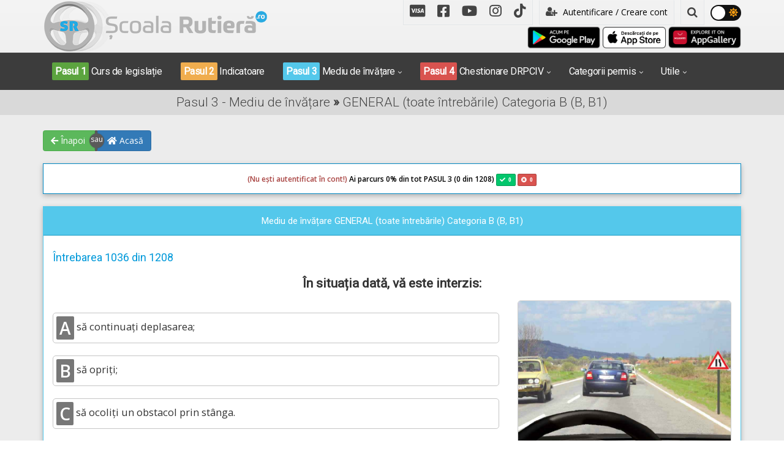

--- FILE ---
content_type: text/html; charset=UTF-8
request_url: https://www.scoalarutiera.ro/intrebari-posibile-drpciv-categoria-b/1602/in-situatia-data-va-este-interzis
body_size: 11904
content:
<!DOCTYPE html>
<html lang="ro">

<head>
  <meta charset="utf-8">
  <meta name="viewport" content="width=device-width, initial-scale=1">
  <title>Chestionare DRPCIV cat B: În situația dată, vă este interzis:</title>
  <meta name="description" content="Indicatorul din imagine face parte din categoria indicatoarelor de avertizare și se numește „Drum îngustat pe partea dreaptă”. Acest indicator vă avertizează că urmează un sector de drum îngustat pe partea dreaptă. Pe sectorul de drum...">
  <meta name="keywords" content="indicator drum îngustat pe partea dreaptă, comportament pe drumurile îngustate">
  <link rel="shortcut icon" href="https://www.scoalarutiera.ro/img/frontend/favicon.ico" />
    <meta property="og:title" content="Chestionare DRPCIV cat B: În situația dată, vă este interzis:" />
  <meta property="og:description" content="Indicatorul din imagine face parte din categoria indicatoarelor de avertizare și se numește „Drum îngustat pe partea dreaptă”. Acest indicator vă avertizează că urmează un sector de drum îngustat pe partea dreaptă. Pe sectorul de drum..." />
  <meta property="og:image" content="https://www.scoalarutiera.ro/upload/img/questions/img_fb/DRP902FB.jpg" />
  <meta property="og:site_name" content="Chestionare auto DRPCIV (DGPCI) 2026 explicate audio video" />
  <meta property="fb:app_id" content="204088419793515" />
  <meta property="og:type" content="article" />
  <meta property="og:locale" content="ro_RO" />
  <meta property="article:publisher" content="https://www.facebook.com/scoalarutiera.ro" />
  <meta property="fb:admins" content="100001932294836" />
      <link rel="canonical" href="https://www.scoalarutiera.ro/intrebari-posibile-drpciv-categoria-b/1602/in-situatia-data-va-este-interzis">
        <!-- CSS -->
  <link href="https://www.scoalarutiera.ro/css/frontend/fontawesome-5.15.4/css/all.css" rel="stylesheet">
  <link href="https://www.scoalarutiera.ro/css/frontend/vendors.css?v=1.4.6" rel="stylesheet">
  <link href="https://www.scoalarutiera.ro/css/frontend/style.css?v=1.4.6" rel="stylesheet" title="default">
  <link href="https://www.scoalarutiera.ro/css/frontend/custom.css?v=1.4.6" rel="stylesheet" title="default">
  <link href="https://www.scoalarutiera.ro/css/frontend/width-full.css?v=1.4.6" rel="stylesheet" title="default">
  <link rel="stylesheet" href="https://www.scoalarutiera.ro/css/frontend/jquery.fancybox.css?v=1.4.6" type="text/css" media="screen" />
  <link href="https://www.scoalarutiera.ro/css/frontend/jquery-ui.css?v=1.4.6" rel="stylesheet" title="default">

  <!-- HTML5 shim and Respond.js IE8 support of HTML5 elements and media queries -->
  <!--[if lt IE 9]>
        <script src="https://www.scoalarutiera.ro/js/frontend/html5shiv.min.js?v=1.4.6"></script>
        <script src="https://www.scoalarutiera.ro/js/frontend/respond.min.js?v=1.4.6"></script>
    <![endif]-->

  <link href="https://www.scoalarutiera.ro/js/frontend/videojs/skins/mockup/videojs.min.css?v=1.4.6" rel="stylesheet" type="text/css" />
  <link href="https://www.scoalarutiera.ro/js/frontend/videojs/skins/mockup/ima.min.css?v=1.4.6" rel="stylesheet" type="text/css" />
  <link href="https://www.scoalarutiera.ro/js/frontend/videojs/plugins/videojs.pip.css?v=1.4.6" rel="stylesheet" type="text/css" />
  <script src="//imasdk.googleapis.com/js/sdkloader/ima3.js"></script>


  <script src="https://www.scoalarutiera.ro/js/frontend/videojs/video.min.js?v=1.4.6"></script>


  <script type="text/javascript" src="https://www.scoalarutiera.ro/js/frontend/videojs/plugins/videojs.ima.min.js?v=1.4.6"></script>
  <script type="text/javascript" src="https://www.scoalarutiera.ro/js/frontend/videojs/plugins/videojs-contrib-ads.min.js?v=1.4.6"></script>
  <script type="text/javascript" src="https://www.scoalarutiera.ro/js/frontend/videojs/plugins/videojs.pip.js?v=1.4.6"></script>
  <script type="text/javascript" src="https://www.scoalarutiera.ro/js/frontend/videojs/nuevo.min.js?v=1.4.6"></script>
  <script type="text/javascript" src="https://www.scoalarutiera.ro/js/frontend/videojs/plugins/videojs.events.js?v=1.4.6"></script>

  <script src='https://www.google.com/recaptcha/api.js?hl=ro'></script>
    <script async src="//pagead2.googlesyndication.com/pagead/js/adsbygoogle.js"></script>
  <script data-ad-client="ca-pub-8395524717513351" async src="https://pagead2.googlesyndication.com/pagead/js/adsbygoogle.js"></script>
    <link rel="manifest" href="https://www.scoalarutiera.ro/manifest.json" />
  <script type="module">
    import 'https://cdn.jsdelivr.net/npm/@pwabuilder/pwaupdate';
    const el = document.createElement('pwa-update');
    document.body.appendChild(el);
  </script>


</head><body class="">

    <header id="header-full-top" class="hidden-xs header-full ">
        <div class="container">
            <div class="row">
                <div class="col-md-4">
                    <div class="header-full-title">
                        <a href="https://www.scoalarutiera.ro/" title="Scoalarutiera.ro"><img src="https://www.scoalarutiera.ro/img/frontend/logo-dark.png" alt="Scoalarutiera.ro"></a>
                    </div>
                </div>
                <div class="col-md-8">
                    <nav class="top-nav">
                        <ul class="top-nav-social hidden-sm">
                            <li><a href="https://www.scoalarutiera.ro/doneaza-pentru-scoala-rutiera.html" class="flickr"><i class="fab fa-cc-visa"></i></a></li>
                            <li><a href="https://www.facebook.com/www.scoalarutiera.ro" target="_blank" class="facebook"><i class="fab fa-facebook-square"></i></a></li>
                            <li><a href="https://www.youtube.com/c/ScoalarutieraRo-chestionare-auto-drpciv" target="_blank" class="youtube"><i class="fab fa-youtube"></i></a></li>
                            <li><a href="https://www.instagram.com/scoala_rutiera/" target="_blank" class="instagram"><i class="fab fa-instagram"></i></a></li>
                            <li><a href="https://www.tiktok.com/@scoalarutiera.ro" target="_blank" class="tiktok"><i class="fab fa-tiktok"></i></a></li>
                        </ul>

                        <div class="dropdown">
                                                            <a href="https://www.scoalarutiera.ro/customer/index" class="btn btn-ar btn-block" role="button"><i class="fa fa-user-plus"></i> Autentificare / Creare cont</a>
                                <!-- <a href="#" class="dropdown-toggle" data-toggle="dropdown"><i class="fa fa-user-plus"></i> Autentificare / Creare cont</a> -->
                                <div class="dropdown-menu dropdown-menu-right dropdown-login-box flipCenter">
                                    <form action="https://www.scoalarutiera.ro/customer/login" method="post">
                                        <h2 style="text-align:center"> Ai deja cont creat?</h2>
                                        <h3 style="text-align:center">Autentifică-te aici!</h3>

                                        <div class="form-group">
                                            <div class="input-group login-input">
                                                <span class="input-group-addon"><i class="fa fa-user"></i></span>
                                                <input type="text" value="" name="email" class="form-control" placeholder="Adresă de email">
                                            </div>
                                            <br>
                                            <div class="input-group login-input">
                                                <span class="input-group-addon"><i class="fa fa-lock"></i></span>
                                                <input type="password" name="password" value="" class="form-control" placeholder="Parolă">
                                            </div>
                                            <br>
                                            <button type="submit" class="btn btn-ar btn-info btn-block"><i class="fa fa-lock"></i> Autentifică-te în contul tău!</button>
                                            <br>
                                            <li class="divider"></li>
                                            <h4 style="text-align:center">Sau, crează un cont nou!</h4>
                                            <a href="https://www.scoalarutiera.ro/customer/register" class="btn btn-ar btn-success btn-block h-register" role="button"><i class="fa fa-user-plus"></i> Creează un cont nou. Click aici!</a>
                                            <a href="https://www.scoalarutiera.ro/customer/fblogin" class="btn btn-ar btn-primary btn-block h-register" role="button"><i class="fa fa-facebook"></i> Continuă cu Facebook!</a>
                                            <a href="https://www.scoalarutiera.ro/customer/googlelogin" class="btn btn-ar btn-danger btn-block h-register" role="button"><i class="fa fa-google"></i> Autentifică-te cu Google!</a>
                                        </div>
                                    </form>
                                </div>
                            
                            

                        </div> <!-- dropdown -->
                        
                        <div class="dropdown">
                            <a href="#" class="dropdown-toggle" data-toggle="dropdown"><i class="fa fa-search"></i></a>
                            <div class="dropdown-menu dropdown-menu-right dropdown-search-box fadeInUp">
                                <form action="https://www.scoalarutiera.ro/cautare" method="POST">
                                    <div class="input-group">
                                        <input type="text" class="form-control" name="q" placeholder="Scrie ce cauți...">
                                        <span class="input-group-btn">
                                            <button class="btn btn-ar btn-primary" type="submit">Caută!</button>
                                        </span>
                                    </div><!-- /input-group -->
                                </form>
                            </div>
                        </div> <!-- dropdown -->

                        <div class="theme-button">
                            <input type="checkbox" class="theme-checkbox" id="themeSwitcher" >
                            <label for="themeSwitcher" class="theme-checkbox-label">
                                <i class="fas fa-moon"></i>
                                <i class="fas fa-sun"></i>
                                <span class="ball"></span>
                            </label>
                        </div>


                    </nav>

                    <div class="text-right">
                        <a href='https://play.google.com/store/apps/details?id=com.app.scoalarutiera'><img height="40" alt='acum pe Google Play' src='/img/frontend/google-play-badge.png' /></a>
                        <a href='https://apps.apple.com/us/app/școala-rutieră-drpciv/id1609292018'><img height="35" alt='acum pe App Store' src='/img/frontend/Download_on_the_App_Store_Badge_RO_RGB_wht_100317.png' /></a>
                        <a href='https://appgallery.cloud.huawei.com/ag/n/app/C105509821'><img height="40" alt='acum pe HUAWEI AppGallery' src='/img/frontend/Badge-Black.huawei.png' /></a>
                    </div>
                </div>
            </div>

        </div> <!-- container -->
    </header> <!-- header-full -->
    <!-- <div style="background-color:#c30000; color:white; font-size:14px; text-align:center;padding:5px 5px; line-height:1.5;">În urma unor lucrări de implementare a unor noi funcționalități, parcursul înregistrat anterior de către utilizatori în mediul de învățare nu mai este disponibil, mediul de învățare a fost resetat la zero pentru toate conturile. Menționăm că rezultatele chestionarelor deja parcurse nu au fost afectate. Vă mulțumim pentru înțelegere!</div></div> -->
    <!-- <div style="background-color:#c30000; color:white; font-size:14px; text-align:center;padding:5px 5px; line-height:1.5;">În aproximativ 5 minute vom începe efectuarea unor LUCRĂRI DE UPGRADE. În intervalul orar 2:30 - 6:00 atât aplicația cât și website-ul Școala Rutieră NU vor funcționa. Vă mulțumim pentru înțelegere!</div> -->
    <nav class="navbar navbar-dark navbar-default navbar-header-full yamm navbar-static-top" id="header">
        <div class="container container-header">
            <!-- Brand and toggle get grouped for better mobile display -->
            <div class="navbar-header">
                <button type="button" class="navbar-toggle" data-toggle="collapse" data-target="#bs-example-navbar-collapse-1">
                    <span class="sr-only">Toggle navigation</span>
                    <i class="fa fa-bars"></i>
                </button>
                <a id="ar-brand" class="navbar-brand hidden-lg hidden-md hidden-sm" href="https://www.scoalarutiera.ro/" title="Scoalarutiera.ro"><img src="https://www.scoalarutiera.ro/img/frontend/logo.png" class="img-mobile" alt="Scoalarutiera.ro"></a>
                                    <a href="https://www.scoalarutiera.ro/customer/index" class="login-mobile hidden-lg hidden-md hidden-sm pull-right"><i class="fa fa-lg fa-user-plus" style="font-size:38px"></i></a>
                
                
                

            </div> <!-- navbar-header -->

            <!-- Collect the nav links, forms, and other content for toggling -->
            <div class="collapse navbar-collapse" id="bs-example-navbar-collapse-1">

                <div class="account-button-menu text-center hidden-md hidden-lg">
                                            <a style="color:#ffffff" href="/customer/index"><i class="fa fa-user-plus" style="font-size:25px"></i> Autentificare / Creare cont nou &raquo;</a>
                    
                                    </div>

                <ul class="nav navbar-nav">


                    <!-- <div class="col-md-12 text-center hidden-md hidden-lg mt10 mb20">
                <a href='https://play.google.com/store/apps/details?id=com.app.scoalarutiera'><img height ="40" alt='acum pe Google Play' src='/img/frontend/google-play-badge.png'/></a>
                <a href='https://apps.apple.com/us/app/școala-rutieră-drpciv/id1609292018'><img height ="35" alt='acum pe App Store' src='/img/frontend/Download_on_the_App_Store_Badge_RO_RGB_wht_100317.png'/></a>
                <a href='https://appgallery.cloud.huawei.com/ag/n/app/C105509821'><img height ="40" alt='acum pe HUAWEI AppGallery' src='/img/frontend/Badge-Black.huawei.png'/></a>
                </div> -->

                    <li class="dropdown-li">
                        <a href="https://www.scoalarutiera.ro/curs-legislatie"><span class="step-success">Pasul 1</span> Curs de legislație</a>
                    </li>
                    <li class="dropdown-li">
                        <a href="https://www.scoalarutiera.ro/indicatoare-si-marcaje"><span class="step-warning">Pasul 2</span> Indicatoare</a>
                    </li>
                    <li class="dropdown">
                        <a href="javascript:void(0);" class="dropdown-toggle" data-toggle="dropdown"><span class="step-info">Pasul 3</span> Mediu de învățare</a>
                        <ul class="dropdown-menu dropdown-menu-left animated-1x animated fadeIn">
                                                            <li class="info"><a href="https://www.scoalarutiera.ro/intrebari-posibile-drpciv-categoria-a">Categoria A (A, A1, A2, AM)</a></li>
                                                            <li class="info"><a href="https://www.scoalarutiera.ro/intrebari-posibile-drpciv-categoria-b">Categoria B (B, B1)</a></li>
                                                            <li class="info"><a href="https://www.scoalarutiera.ro/intrebari-posibile-drpciv-categoria-c">Categoria C (C, C1)</a></li>
                                                            <li class="info"><a href="https://www.scoalarutiera.ro/intrebari-posibile-drpciv-categoria-d">Categoria D (D, D1, Tb, Tv)</a></li>
                                                            <li class="info"><a href="https://www.scoalarutiera.ro/intrebari-posibile-drpciv-categoria-e">Categoria E (BE, CE, DE, C1E, D1E)</a></li>
                                                            <li class="info"><a href="https://www.scoalarutiera.ro/intrebari-posibile-drpciv-categoria-r">Categoria Redobândire</a></li>
                                                            <li class="info"><a href="https://www.scoalarutiera.ro/intrebari-posibile-drpciv-categoria-tr">Categoria Tr</a></li>
                                                    </ul>
                    </li>
                    <li class="dropdown">
                        <a href="javascript:void(0);" class="dropdown-toggle" data-toggle="dropdown"><span class="step-danger">Pasul 4</span> Chestionare DRPCIV</a>
                        <ul class="dropdown-menu dropdown-menu-left animated-1x animated fadeIn">
                                                            <li class="danger"><a href="https://www.scoalarutiera.ro/chestionare-drpciv-categoria-a">Categoria A (A, A1, A2, AM)</a></li>
                                                            <li class="danger"><a href="https://www.scoalarutiera.ro/chestionare-drpciv-categoria-b">Categoria B (B, B1)</a></li>
                                                            <li class="danger"><a href="https://www.scoalarutiera.ro/chestionare-drpciv-categoria-c">Categoria C (C, C1)</a></li>
                                                            <li class="danger"><a href="https://www.scoalarutiera.ro/chestionare-drpciv-categoria-d">Categoria D (D, D1, Tb, Tv)</a></li>
                                                            <li class="danger"><a href="https://www.scoalarutiera.ro/chestionare-drpciv-categoria-e">Categoria E (BE, CE, DE, C1E, D1E)</a></li>
                                                            <li class="danger"><a href="https://www.scoalarutiera.ro/chestionare-drpciv-categoria-r">Categoria Redobândire</a></li>
                                                            <li class="danger"><a href="https://www.scoalarutiera.ro/chestionare-drpciv-categoria-tr">Categoria Tr</a></li>
                                                    </ul>
                    </li>
                    <li class="dropdown">
                        <a href="javascript:void(0);" class="dropdown-toggle" data-toggle="dropdown">Categorii permis</a>
                        <ul class="dropdown-menu dropdown-menu-left animated-1x animated fadeIn">
                                                            <li><a href="https://www.scoalarutiera.ro/chestionare-auto-a">Categoria A (A, A1, A2, AM)</a></li>
                                                            <li><a href="https://www.scoalarutiera.ro/chestionare-auto-b">Categoria B (B, B1)</a></li>
                                                            <li><a href="https://www.scoalarutiera.ro/chestionare-auto-c">Categoria C (C, C1)</a></li>
                                                            <li><a href="https://www.scoalarutiera.ro/chestionare-auto-d">Categoria D (D, D1, Tb, Tv)</a></li>
                                                            <li><a href="https://www.scoalarutiera.ro/chestionare-auto-e">Categoria E (BE, CE, DE, C1E, D1E)</a></li>
                                                            <li><a href="https://www.scoalarutiera.ro/chestionare-auto-r">Categoria Redobândire</a></li>
                                                            <li><a href="https://www.scoalarutiera.ro/chestionare-auto-tr">Categoria Tr</a></li>
                                                        <li class="divider"></li>
                            <li><a href="https://www.arr-atestate.ro" target="_blank">Chestionare atestate ARR</a></li>
                        </ul>
                    </li>
                    <li class="dropdown">
                        <a href="javascript:void(0);" class="dropdown-toggle" data-toggle="dropdown">Utile</a>
                        <ul class="dropdown-menu dropdown-menu-right animated-1x animated fadeIn">
                            <li><a href="https://www.scoalarutiera.ro/pregatire-pentru-traseu-categoria-a">Pregătire pt. traseu Cat. A (A,A1,A2,AM)</a></li>
                            <li><a href="https://www.scoalarutiera.ro/pregatire-pentru-traseu-categoria-b">Pregătire pt. traseu Cat. B (B, B1</a></li>
                            <li><a href="https://www.scoalarutiera.ro/pregatire-pentru-traseu-categoria-c">Pregătire pt. traseu Cat. C (C, C1)</a></li>
                            <li><a href="https://www.scoalarutiera.ro/pregatire-pentru-traseu-categoria-d">Pregătire pt. traseu Cat. D (D,D1,Tb,Tv)</a></li>
                            <li class="divider"></li>
                            <li><a href="https://www.scoalarutiera.ro/informatii-utile.html">Informații utile</a></li>
                            <li><a href="https://www.scoalarutiera.ro/blog">Blog</a></li>
                            <li><a href="https://www.scoalarutiera.ro/contact.html">Contact</a></li>
                        </ul>
                    </li>
                </ul>
                <div class="mobile-social">
                    <ul class="top-nav-social hidden-md hidden-lg">
                        <li><a href="https://www.scoalarutiera.ro/doneaza-pentru-scoala-rutiera.html" class="flickr"><i class="fab fa-cc-visa"></i></a></li>
                        <li><a href="https://www.facebook.com/www.scoalarutiera.ro" target="_blank" class="facebook"><i class="fab fa-facebook-square"></i></a></li>
                        <li><a href="https://www.youtube.com/c/ScoalarutieraRo-chestionare-auto-drpciv" target="_blank" class="youtube"><i class="fab fa-youtube"></i></a></li>
                        <li><a href="https://www.instagram.com/scoala_rutiera/" target="_blank" class="instagram"><i class="fab fa-instagram"></i></a></li>
                        <li><a href="https://www.tiktok.com/@scoalarutiera.ro" target="_blank" class="tiktok"><i class="fab fa-tiktok"></i></a></li>
                    </ul>
                </div>

                <div class="account-button-menu text-center hidden-md hidden-lg">
                    <form action="https://www.scoalarutiera.ro/cautare" method="POST">
                        <div class="input-group">
                            <input type="text" class="form-control" name="q" placeholder="Scrie ce cauți...">
                            <span class="input-group-btn">
                                <button class="btn btn-ar btn-primary" type="submit">Caută!</button>
                            </span>
                        </div><!-- /input-group -->
                    </form>
                </div>


            </div><!-- navbar-collapse -->
        </div><!-- container -->
    </nav>

    <div class="sb-site-container">
        <div class="boxed">
<header class="main-header">
    <div class="container text-center">
        <h1 class="page-title">Pasul 3 - Mediu de învățare  <strong>»</strong> GENERAL (toate întrebările) Categoria B (B, B1)</h1>
    </div>
</header>

<div class="container mtm25 mb10 mbm5-xs" id="nav-buttons">
    <div class="ui-group-buttons text-left mt20">
        <a href="https://www.scoalarutiera.ro/intrebari-posibile-drpciv-categoria-b" class="btn btn-success" role="button"><i class="fas fa-arrow-left"></i> Înapoi</a>
        <div class="or"></div>
        <a href="https://www.scoalarutiera.ro/" class="btn btn-primary" role="button"><i class="fas fa-home"></i> Acasă</a>
    </div>
</div>


<div class="container container-for-xs">

    
        <div class="progress progress-striped progress-lg bg-white h50">
            <div class="progress-bar progress-bar-primary lh50 progress-bar-category" role="progressbar" aria-valuenow="0" aria-valuemin="0" aria-valuemax="100" style="width: 0%"><span class="progress-text"><label class="progress-text-category-top"><label class="text-danger"> (Nu ești autentificat în cont!) </label> Ai parcurs 0</label>% din tot PASUL 3 (0 din 1208) <div class="label label-success"><i class="fas fa-check">&ensp;<label class="progress-question-correct">0</label></i></div>
                    <div class="label label-danger"><i class="fas fa-times-circle">&ensp;<label class="progress-question-wrong">0</label></i></div>
                </span>
            </div>
            <div class="progress-bar progress-bar-danger lh50 progress-bar-category" role="progressbar" aria-valuenow="0" aria-valuemin="0" aria-valuemax="100" style="width: 0%">
            </div>
        </div>
    

    <div class="panel panel-info">
        <div class="panel-heading">
            <div class="row">
                <div class="col-md-12 text-center">Mediu de învățare GENERAL (toate întrebările) Categoria B (B, B1)</div>
            </div>
        </div>

        <div class="panel-body">
            
            <h5>Întrebarea 1036 din 1208</h5>

            <div class="mtb20tc">
                <style type="text/css">
                                    .adslot_Scoala09-mediuinv-03-mobile-v2 { display:inline-block; width: 320px; height: 100px; }
                                    @media (max-width:728px) { .adslot_Scoala09-mediuinv-03-mobile-v2 { width: 100%; height: 280px; } }
                                    @media (min-width:768px) { .adslot_Scoala09-mediuinv-03-mobile-v2 { width: 100%; height: 130px; } }
                                    @media (min-width:992px) { .adslot_Scoala09-mediuinv-03-mobile-v2 { display: none; } }
                                    </style>
                                    <ins class="adsbygoogle adslot_Scoala09-mediuinv-03-mobile-v2"
                                       data-ad-client="ca-pub-8395524717513351"
                                       data-ad-slot="7606259179"></ins>
                                    <script async src="//pagead2.googlesyndication.com/pagead/js/adsbygoogle.js"></script>
                                    <script>(adsbygoogle = window.adsbygoogle || []).push({});
                                    </script>            </div>

            <h4 class="question-title">În situația dată, vă este interzis:</h4>

                            <div class="row">
                    <div class="col-md-4 col-md-push-8">
                        <a href="https://www.scoalarutiera.ro/upload/img/questions/img/Cat_B_poz_902.jpg" title="În situația dată, vă este interzis:" class="fancybox">
                            <img src="https://www.scoalarutiera.ro/upload/img/questions/img/Cat_B_poz_902.jpg" alt="În situația dată, vă este interzis:" class="img-responsive center-block border-img"></a>
                    </div>
                    <div class="col-md-8 col-md-pull-4">
                                        <div class="answers mt20">
                                                    <div id="prepend_4786"></div>
                            <div class="answer" data-id="4786" data-correct="0"><span class="badge badge-round">A</span> să continuați deplasarea;</div>
                                                    <div id="prepend_4787"></div>
                            <div class="answer" data-id="4787" data-correct="1"><span class="badge badge-round">B</span> să opriți;</div>
                                                    <div id="prepend_4788"></div>
                            <div class="answer" data-id="4788" data-correct="0"><span class="badge badge-round">C</span> să ocoliți un obstacol prin stânga.</div>
                                            </div>
                    <div id="msg"></div>
                                        </div>
                </div>
            
            <div class="mtb20tc hidden-xs hidden-sm">
                <style type="text/css">
                                    .adslot_Scoala07-mediuinv-01-v2 { display:inline-block; width: 320px; height: 100px; }
                                    @media (max-width:991px) { .adslot_Scoala07-mediuinv-01-v2 { display: none; } }
                                    @media (min-width:992px) { .adslot_Scoala07-mediuinv-01-v2 { width: 728px; height: 100px; } }
                                    @media (min-width:1200px) { .adslot_Scoala07-mediuinv-01-v2 { width: 970px; height: 100px; } }
                                    </style>
                                    <ins class="adsbygoogle adslot_Scoala07-mediuinv-01-v2"
                                       data-ad-client="ca-pub-8395524717513351"
                                       data-ad-slot="8268387233"></ins>
                                    <script async src="//pagead2.googlesyndication.com/pagead/js/adsbygoogle.js"></script>
                                    <script>(adsbygoogle = window.adsbygoogle || []).push({});
                                    </script>            </div>
        </div>

        <div class="panel-footer">
            <div id="msg_answer"></div>
            <div class="row">
                <div class="col-lg-3 col-md-3 col-sm-6 col-xs-12 mt10">
                    <input type="hidden" name="customer_id" id="customer_id" value="">
                    <input type="hidden" name="question_id" id="question_id" value="1602">
                    <input type="hidden" name="category_id" id="category_id" value="2">
                    <input type="hidden" name="has_correct_answer" id="has_correct_answer" value="1">
                    <input type="hidden" name="is_passed" id="is_passed" value="0">
                    <input type="hidden" name="is_answer" id="is_answer" value="0">
                    <img src="https://www.scoalarutiera.ro/img/frontend/wrong-32.png" alt="Wrong" class="wrong-img">
                    <button class="btn btn-success btn-lg btn-block sendanswer btn-send-answer-question" role="button"><i class="fa fa-check-square-o"></i>Trimite răspunsul</button>
                </div>
                <div class="col-lg-3 col-md-3 col-sm-6 col-xs-12 mt10">
                    <a href="#explication" class="btn btn-info btn-lg btn-block page-scroll" id="explication" role="button"><i class="fa fa-youtube-play"></i>Vezi explicația</a>
                </div>
                <div class="col-lg-3 col-md-3 col-sm-6 col-xs-12 mt10">

                                            <a href="https://www.scoalarutiera.ro/intrebari-posibile-drpciv-categoria-b/1560/daca-autovehiculul-pe-care-il-conduceti-ramane-imobilizat-pe-calea-ferata-aveti-urmatoarea-obligatie" class="btn btn-block btn-lg btn-primary next_url" role="button">Următoarea întrebare &raquo;</a>
                                    </div>
            </div>
            <a href="https://www.scoalarutiera.ro/doneaza-pentru-scoala-rutiera.html" class="btn btn-ar btn-lg btn-warning btn-block mt20" role="button"><i class="fa fa-usd"></i> Donează pentru Școala Rutieră! <i class="fa fa-usd"></i></a>
        </div>
    </div>

    <details>
        <summary>⚠️ <strong>ATENȚIE! PROTEJAREA DREPTURILOR DE AUTOR!</strong> Click pentru detalii! ⚠️</summary>
        <br>
        <p>Materialele disponibile pe Școala Rutieră (texte, imagini, animații 3D, videoclipuri, fișiere audio) sunt protejate de legislația privind drepturile de autor și sunt puse la dispoziția utilizatorilor pentru învățare și pregătire personală.</p>
        <p>Distribuirea acestora către alte persoane, pentru studiu, sau partajarea în scop educațional personal sunt permise. Totuși, utilizarea acestor materiale în alte scopuri, precum publicarea pe alte platforme, reproducerea totală sau parțială, modificarea în scopul pierderii urmei operei originale, utilizarea comercială și altele asemenea, fără acordul scris al autorilor, este interzisă și atrage răspundere legală.</p>
        <p>Pentru folosirea acestor materiale în alt scop decât cel educațional personal vă rugăm să ne contactați pentru obținerea permisiunii.
        <p>
        <p>În cazul constatării unei încălcări, ne rezervăm dreptul de a lua măsuri legale pentru protejarea proprietății intelectuale (acțiuni în instanță, cereri de despăgubire și/sau alte măsuri judiciare).</p>
    </details>
    <br>

    <section id="explication">

        
            <div class="video-left pull-left">
                                    <style type="text/css">
                                    .adslot_Scoala21-banner-video-desktop-v2 { display:inline-block; width: 120px; height: 240px; }
                                    @media (max-width:991px) { .adslot_Scoala21-banner-video-desktop-v2 { display: none; } }
                                    @media (min-width:992px) { .adslot_Scoala21-banner-video-desktop-v2 { width: 160px; height: 600px; } }
                                    @media (min-width:1200px) { .adslot_Scoala21-banner-video-desktop-v2 { width: 300px; height: 600px; } }
                                    </style>
                                    <ins class="adsbygoogle adslot_Scoala21-banner-video-desktop-v2"
                                       data-ad-client="ca-pub-8395524717513351"
                                       data-ad-slot="4253954752"></ins>
                                    <script async src="//pagead2.googlesyndication.com/pagead/js/adsbygoogle.js"></script>
                                    <script>(adsbygoogle = window.adsbygoogle || []).push({});
                                    </script>                            </div>

            <div class="video pull-right">
                <div class="panel panel-info">
                    <div class="panel-heading">
                        <h4 class="panel-title text-center">Explicație video (actualizată 2026)</h4>
                    </div>
                    <div class="panel-body p5">
                        <div class="row">
                            <div class="col-md-12">
                                <video id="video" class="video-js vjs-fluid" controls preload="auto" playsinline poster="https://www.scoalarutiera.ro/upload/img/questions/img_me/DRP_902_thmb.jpg">
                                    <source src="https://media.scoalarutiera.ro/videos//questions/DRP_902/DRP_902.m3u8" type="application/x-mpegURL">
                                </video>

                                <script>
                                    var player = videojs('video');
                                    player.nuevo({
                                        zoomMenu: false,
                                        shareMenu: false,
                                        endAction: 'share',
                                        title: 'DRP_902.mp4',
                                        video_id: '3_1602',
                                        resume: true,
                                        singlePlay: true
                                    });
                                    player.events({
                                        analytics: true
                                    });
                                    
                                    var contentPlayer = document.getElementById('video_html5_api');
                                    if ((navigator.userAgent.match(/iPad/i) ||
                                            navigator.userAgent.match(/Android/i)) &&
                                        contentPlayer.hasAttribute('controls')) {
                                        contentPlayer.removeAttribute('controls');
                                    }
                                    var startEvent = 'click';
                                    if (navigator.userAgent.match(/iPhone/i) ||
                                        navigator.userAgent.match(/iPad/i) ||
                                        navigator.userAgent.match(/Android/i)) {
                                        startEvent = 'touchend';
                                    }
                                    player.one(startEvent, function() {
                                        player.ima.initializeAdDisplayContainer();
                                    });

                                    player.pip({
                                        maxWidth: 640                                    });
                                </script>
                            </div>
                        </div>
                    </div>
                </div>
            </div>

            <div class="clearfix"></div>

        
        

        
        <div class="clearfix"></div>

                    <div class="panel panel-info">
                <div class="panel-heading">
                    <h4 class="panel-title text-center">Explicație (actualizată 2026) </h4>
                </div>
                <div class="panel-body">
                                            <div class="show-more show-more-gradient show-more-1">
                            <p>&Icirc;n această situație &icirc;nt&acirc;lniți indicatorul &ldquo;Drum &icirc;ngustat pe partea dreaptă&rdquo;, indicatorul vă avertizează că urmează un sector de drum &icirc;ngustat pe partea dreaptă. Pe sectorul de drum &icirc;ngustat manevrele de oprire, staționare, mers &icirc;napoi și &icirc;ntoarcere sunt interzise.</p>

<p>Prin urmare, &icirc;n situația dată, vă este interzis să opriți.</p>

<p><strong>Răspunsul corect este: B</strong></p>

<hr />
<h5><em><strong>Recomandări:</strong></em></h5>

<h6><span style="color:#DAA520"><em><strong>Explicația completă a indicatorului--&gt; <a href="/indicatoare-si-marcaje/indicatoare-de-avertizare/drum-ingustat-pe-partea-dreapta/16">Drum &icirc;ngustat pe partea dreaptă</a></strong></em></span></h6>

<h6><em><span style="color:#DAA520"><strong>Locurile &icirc;n care este interzisă manevra de oprire - Lecție Audio-Video --&gt; <a href="/curs-legislatie/codul-rutier/manevre-oprirea-si-stationarea">Codul Rutier - Oprirea, staționarea și parcarea</a></strong></span></em></h6>
                        </div>
                        <button class="show-more-button show-more-button-1 btn btn-primary btn-ar">Citeste mai mult</button>
                        <button class="show-less-button show-less-button-1 hide btn btn-info btn-ar">Restrange</button>
                                    </div>
            </div>

            <div class="mtb20tc">
                                                                </div>

            <div class="mtb20tc">
                            </div>

        
                    <div class="panel panel-info">
                <div class="panel-heading">
                    <h4 class="panel-title text-center">Articole de referință (legislație 2026)</h4>
                </div>
                <div class="panel-body">
                                            <div class="show-more show-more-gradient show-more-2">
                            <blockquote>
<h4><em><strong>Regulament** - Articolul 142</strong></em></h4>

<p><em>Se interzice oprirea voluntară a vehiculelor:<br />
[...]<br />
<strong>j)</strong>&nbsp;pe sectoarele de drum unde sunt instalate indicatoarele cu semnificaţiile &quot;Drum &icirc;ngustat&quot;, &quot;Prioritate pentru circulaţia din sens invers&quot; sau &quot;Prioritate faţă de circulaţia din sens invers&quot;;<br />
[...]</em></p>
</blockquote>

<hr />
<p><em><span style="color:#808080"><strong>** Regulament =&nbsp;</strong>REGULAMENT de aplicare a OUG 195/2002 <strong><u>actualizat</u>&nbsp;</strong>(Regulamentul codului rutier)</span></em></p>
                        </div>
                        <button class="show-more-button show-more-button-2 btn btn-primary btn-ar">Citeste mai mult</button>
                        <button class="show-less-button show-less-button-2 hide btn btn-info btn-ar">Restrange</button>
                                    </div>
            </div>
        
    </section>

    <h5 class="text-center"><strong>Te întrebi dacă avem aceleași întrebări ca la examenul oficial ??? DA, avem aceleași întrebări. Vezi în acest VIDEO <span style="color:#FF0000"> </span> -->> </strong><a href="/care-sunt-chestionarele-oficiale-drpciv.html" target="_blank">Da, avem întrebările de la DRPCIV</a></h5>

    <section>
        <h4 class="section-title">36 Comentarii <span class="btn btn-default pull-right" id="leavecomment"><i class="fa fa-comment"></i> Lasă un comentariu</span></h4>

        
                    
            <div id="loadcomments"></div>
                            <div id="loading"></div>
                <button class="btn btn-ar btn-lg btn-danger btn-block mt20" role="button" id="loadfirstcomments"><i class="fa fa-refresh"></i> Încarcă primele comentarii</button>
                                        <div id="loading"></div>
                <button class="btn btn-ar btn-lg btn-danger hide btn-block mt20" role="button" id="loadmorecomments"><i class="fa fa-refresh"></i> Încarcă mai multe comentarii</button>
                                </section> <!-- comments -->

    <section class="comment-form mb50">
        <h4 class="section-title">Lasă un comentariu</h4>
                            <input type="hidden" name="type" id="type" value="4">
            <input type="hidden" name="type_2" id="type_2" value="1">
            <input type="hidden" name="file_id" id="file_id" value="1602">
            <input type="hidden" name="offset" id="offset" value="10">
            <input type="hidden" name="no_parent_comments" id="no_parent_comments" value="18">
            <input type="hidden" name="comment_parent_id" id="comment_parent_id" value="0">
            <div class="alert alert-danger">Pentru a putea lăsa un comentariu, trebuie să fii logat! <a href="https://www.scoalarutiera.ro/customer/index">Mergi la pagina de autentificare sau creare cont</a></div>
            </section> <!-- comment-form -->

</div> <!-- container  --><aside id="footer-widgets">
    <div class="container">
        <div class="row">

            <div class="col-md-3 text-center mt20">
                <h3 class="footer-widget-title">Ne găsești și pe:</h3>
                <a href='https://play.google.com/store/apps/details?id=com.app.scoalarutiera'><img class="mt10" width="150" alt='acum pe Google Play' src='/img/frontend/google-play-badge.png' /></a>
                <a href='https://apps.apple.com/us/app/școala-rutieră-drpciv/id1609292018'><img class="mt10" width="134" alt='acum pe App Store' src='/img/frontend/Download_on_the_App_Store_Badge_RO_RGB_wht_100317.png' /></a>
                <a href='https://appgallery.cloud.huawei.com/ag/n/app/C105509821'><img class="mt10" width="150" alt='acum pe HUAWEI AppGallery' src='/img/frontend/Badge-Black.huawei.png' /></a>
            </div>

            <div class="col-md-9 text-center mt20">
                <h4 class="footer-widget-title">Link-uri utile:</h4>
                <ul class="list-unstyled list-inline">
                    <li class="mb10 badge"><a style="font-size: 16px" href="https://www.scoalarutiera.ro/">- Acasă -</a></li>
                    <li class="mb10 badge"><a style="font-size: 16px" href="https://www.scoalarutiera.ro/blog">- Blog -</a></li>
                    <li class="mb10 badge"><a style="font-size: 16px" href="https://www.scoalarutiera.ro/contact.html">- Contact -</a></li>
                    <li class="mb10 badge"><a style="font-size: 16px" href="https://www.scoalarutiera.ro/termeni-si-conditii.html">- Termeni, condiții și confidențialitate -</a></li>
                    <li class="mb10 badge"><a style="font-size: 16px" href="https://www.scoalarutiera.ro/cum-ma-inregistrez.html">- Cum îmi creez un cont? -</a></li>
                    <li class="mb10 badge"><a style="font-size: 16px" href="https://www.scoalarutiera.ro/intrebari-frecvente.html">- Întrebări frecvente -</a></li>
                </ul>
                <ul class="list-unstyled list-inline">
                    <li class="mb10 badge badge-donate"><a style="font-size: 18px" href="https://www.scoalarutiera.ro/doneaza-pentru-scoala-rutiera.html">Donează! Susține Școala Rutieră!</a></li>
                </ul>
                <div class="text-center mb10">
                    <p>Materialele prezentate pe această aplicație web/mobile fac obiectul drepturilor de autor și sunt protejate prin lege. Este permisă folosirea acestora doar în scop educațional personal. Pentru folosirea acestor materiale în alt scop decât cel educațional personal vă rugăm să ne contactați.</p>
                </div>
            </div>
        </div> <!-- row -->
    </div> <!-- container -->
</aside> <!-- footer-widgets -->
<footer id="footer">
    <p>&copy; Copyright Școala Rutieră 2026. Toate drepturile rezervate.</p>
</footer>
</div> <!-- boxed -->
</div> <!-- sb-site -->

<div id="back-top">
    <a href="#header"><i class="fa fa-chevron-up"></i></a>
</div>




    <!-- Start modal informare creare cont -->
    <div class="modal fade" id="register_modal" tabindex="-1" role="dialog" adata-backdrop="static" data-keyboard="false" aria-hidden="true">
        <div class="modal-dialog" role="document">
            <div class="modal-content">
                <div class="modal-header">
                    <h4 class="modal-title" style="text-align: center;"><strong>Crează-ți cont pe Școala Rutieră!</strong></h4>
                </div>
                <div class="modal-body mh400">
                    <h5 style="text-align: center;">Îți recomandăm să îți creezi un cont pentru a beneficia de toate funcțiile. Printre cele mai importante funcții se numără:</h5>
                    <ul>
                        <li>memorarea rezultatelor chestionarelor;</li>
                        <li>memorarea întrebărilor la care ai răspuns greșit;</li>
                        <li>memorarea procentajelor de parcurgere;</li>
                        <li>continui de unde ai rămas atunci când revii pe aplicație/website;</li>
                        <li>vei ști când ești 100% pregătit/ă să iei examenul teoretic.</li>
                    </ul>
                    <h5 style="text-align: center;"><strong>Crearea unui cont este gratuită!</strong></h5>
                </div>
                <div class="modal-footer">
                    <button type="button" class="btn btn-ar h-register  btn-info btn-dismiss-modal-account pull-left" data-dismiss="modal">Nu acum</button>
                    <a href="https://www.scoalarutiera.ro/customer/index" class="btn btn-ar btn-success h-register pull-right" role="button"><i class="fa fa-user-plus"></i> Da, vreau cont!</a>
                </div>
            </div>
        </div>
    </div>
    <!-- End modal informare creare cont -->





<div class="modal fade modal-remote-form" id="modal-remote-form" tabindex="-1" role="dialog" adata-backdrop="static" data-keyboard="false" aria-hidden="true">
    <div class="modal-dialog"></div>
</div>
<div class="modal fade modal-remote-form-forgotten-password" id="modal-remote-form-forgotten-password" tabindex="-1" role="dialog" adata-backdrop="static" data-keyboard="false" aria-hidden="true">
    <div class="modal-dialog"></div>
</div>

<div class="modal fade modal-remote-notification" id="modal-remote-notification" role="dialog">
    <div class="modal-dialog modal-dialog-comments"></div>
</div>

<div class="modal fade modal-remote-notification-comments" id="modal-remote-notification-comments" role="dialog">
    <div class="modal-dialog modal-dialog-comments"></div>
</div>

<div class="modal fade modal-remote-questionnaire-result-comments" id="modal-remote-questionnaire-result-comments" role="dialog">
    <div class="modal-dialog modal-dialog-comments"></div>
</div>

<!-- Scripts -->
<script src="https://www.scoalarutiera.ro/js/frontend/vendors.js?v=1.4.6"></script>
<script src="https://www.scoalarutiera.ro/js/frontend/DropdownHover.js?v=1.4.6"></script>
<script src="https://www.scoalarutiera.ro/js/frontend/app.js?v=1.4.6"></script>
<script src="https://www.scoalarutiera.ro/js/frontend/holder.js?v=1.4.6"></script>
<script src="https://www.scoalarutiera.ro/js/frontend/jquery-ui.min.js?v=1.4.6"></script>
<script src="https://www.scoalarutiera.ro/js/frontend/jquery.sharrre.min.js?v=1.4.6"></script>
<script src="https://www.scoalarutiera.ro/js/frontend/jquery.easing.min.js?v=1.4.6"></script>
<script src="https://www.scoalarutiera.ro/js/frontend/jquery.fancybox.pack.js?v=1.4.6"></script>
<script src="https://www.scoalarutiera.ro/js/frontend/jquery.countdown.js?v=1.4.6"></script>
<script src="https://www.scoalarutiera.ro/js/frontend/bootbox.min.js?v=1.4.6"></script>
<script src="https://www.scoalarutiera.ro/js/frontend/jquery.cookie-1.3.1.js?v=1.4.6"></script>
<script src="https://www.scoalarutiera.ro/js/frontend/custom.js?v=1.4.6"></script>
<script src="https://www.scoalarutiera.ro/js/admin/ckeditor/ckeditor.js"></script>

<div id="fb-root"></div>
<script async defer crossorigin="anonymous" src="https://connect.facebook.net/en_US/sdk.js"></script>

<script>
    window.fbAsyncInit = function() {
        FB.init({
            appId      : '204088419793515',
            cookie     : true,
            xfbml      : true,
            version    : 'v18.0' // sau ultima versiune stabilă
        });
    };
</script>
<script>
    (function(i, s, o, g, r, a, m) {
        i['GoogleAnalyticsObject'] = r;
        i[r] = i[r] || function() {
            (i[r].q = i[r].q || []).push(arguments)
        }, i[r].l = 1 * new Date();
        a = s.createElement(o),
            m = s.getElementsByTagName(o)[0];
        a.async = 1;
        a.src = g;
        m.parentNode.insertBefore(a, m)
    })(window, document, 'script', '//www.google-analytics.com/analytics.js', 'ga');
    ga('create', 'UA-51390106-1', 'scoalarutiera.ro');
    ga('send', 'pageview');
</script>
<!-- Google tag (gtag.js) -->
<script async src="https://www.googletagmanager.com/gtag/js?id=G-7ECJ2SSGEV"></script>
<script>
    window.dataLayer = window.dataLayer || [];

    function gtag() {
        dataLayer.push(arguments);
    }
    gtag('js', new Date());

    gtag('config', 'G-7ECJ2SSGEV');
</script>
</body>

</html>


--- FILE ---
content_type: text/html; charset=utf-8
request_url: https://www.google.com/recaptcha/api2/aframe
body_size: -83
content:
<!DOCTYPE HTML><html><head><meta http-equiv="content-type" content="text/html; charset=UTF-8"></head><body><script nonce="jNAkAnYxDy6YSCU3Vy25YQ">/** Anti-fraud and anti-abuse applications only. See google.com/recaptcha */ try{var clients={'sodar':'https://pagead2.googlesyndication.com/pagead/sodar?'};window.addEventListener("message",function(a){try{if(a.source===window.parent){var b=JSON.parse(a.data);var c=clients[b['id']];if(c){var d=document.createElement('img');d.src=c+b['params']+'&rc='+(localStorage.getItem("rc::a")?sessionStorage.getItem("rc::b"):"");window.document.body.appendChild(d);sessionStorage.setItem("rc::e",parseInt(sessionStorage.getItem("rc::e")||0)+1);localStorage.setItem("rc::h",'1768826301952');}}}catch(b){}});window.parent.postMessage("_grecaptcha_ready", "*");}catch(b){}</script></body></html>

--- FILE ---
content_type: text/css
request_url: https://www.scoalarutiera.ro/js/frontend/videojs/plugins/videojs.pip.css?v=1.4.6
body_size: 2088
content:
@font-face {
  font-family: PipJS;
  src: url([data-uri]) format('woff');
  font-weight: normal;
  font-style: normal;
}
.vjs-icon-pip-enter, .video-js .vjs-pip-control .vjs-icon-placeholder {
  font-family: PipJS;
  font-weight: 400;
  font-style: normal;
}
.vjs-icon-pip-enter:before, .video-js .vjs-pip-control .vjs-icon-placeholder:before {
  content: "\f121";
  font-size:1.6em;
  line-height:1.9;
}
.video-js.vjs-picture-in-picture .vjs-pip-control .vjs-icon-placeholder  {
  font-family: PipJS;
  font-weight: normal;
  font-style: normal;
}
.video-js.vjs-picture-in-picture .vjs-pip-control .vjs-icon-placeholder:before {
  content: "\f122";
  font-size:1.4em;
  line-height:2.2;
}

--- FILE ---
content_type: application/javascript
request_url: https://www.scoalarutiera.ro/js/frontend/jquery.sharrre.min.js?v=1.4.6
body_size: 5274
content:
var SharrrePlatform=SharrrePlatform||function(){var a={};return{register:function(b,c){a[b]=c},get:function(b,c){return a[b]?new a[b](c):(console.error("Sharrre - No platform found for "+b),!1)}}}();SharrrePlatform.register("delicious",function(a){return defaultSettings={url:"",urlCount:!1,layout:"1",count:!0,popup:{width:550,height:550}},defaultSettings=$.extend(!0,{},defaultSettings,a),{settings:defaultSettings,url:function(a){return"http://feeds.delicious.com/v2/json/urlinfo/data?url={url}&callback=?"},trackingAction:{site:"delicious",action:"add"},load:function(a){if("tall"==a.options.buttons.delicious.size)var b="width:50px;",c="height:35px;width:50px;font-size:15px;line-height:35px;",d="height:18px;line-height:18px;margin-top:3px;";else var b="width:93px;",c="float:right;padding:0 3px;height:20px;width:26px;line-height:20px;",d="float:left;height:20px;line-height:20px;";var e=a.shorterTotal(a.options.count.delicious);"undefined"==typeof e&&(e=0),$(a.element).find(".buttons").append('<div class="button delicious"><div style="'+b+'font:12px Arial,Helvetica,sans-serif;cursor:pointer;color:#666666;display:inline-block;float:none;height:20px;line-height:normal;margin:0;padding:0;text-indent:0;vertical-align:baseline;"><div style="'+c+'background-color:#fff;margin-bottom:5px;overflow:hidden;text-align:center;border:1px solid #ccc;border-radius:3px;">'+e+'</div><div style="'+d+'display:block;padding:0;text-align:center;text-decoration:none;width:50px;background-color:#7EACEE;border:1px solid #40679C;border-radius:3px;color:#fff;"><img src="https://www.delicious.com/static/img/delicious.small.gif" height="10" width="10" alt="Delicious" /> Add</div></div></div>'),$(a.element).find(".delicious").on("click",function(){a.openPopup("delicious")})},tracking:function(){},popup:function(a){window.open("https://www.delicious.com/save?v=5&noui&jump=close&url="+encodeURIComponent(""!==this.settings.url?this.settings.url:a.url)+"&title="+a.text,"delicious","toolbar=no,width="+this.settings.popup.width+", height="+this.settings.popup.height)}}}),SharrrePlatform.register("digg",function(a){return defaultSettings={url:"",urlCount:!1,type:"DiggCompact",count:!0,popup:{width:650,height:360}},defaultSettings=$.extend(!0,{},defaultSettings,a),{settings:defaultSettings,url:function(a){return"http://services.digg.com/2.0/story.getInfo?links={url}&type=javascript&callback=?"},trackingAction:{site:"digg",action:"add"},load:function(a){var b=this.settings;$(a.element).find(".buttons").append('<div class="button digg"><a class="DiggThisButton '+b.type+'" rel="nofollow external" href="http://digg.com/submit?url='+encodeURIComponent(""!==b.url?b.url:a.options.url)+'"></a></div>');var c=0;"undefined"==typeof __DBW&&0==c&&(c=1,function(){var a=document.createElement("SCRIPT"),b=document.getElementsByTagName("SCRIPT")[0];a.type="text/javascript",a.async=!0,a.src="http://widgets.digg.com/buttons.js",b.parentNode.insertBefore(a,b)}())},tracking:function(){},popup:function(a){window.open("http://digg.com/tools/diggthis/submit?url="+encodeURIComponent(""!==a.buttons.digg.url?a.buttons.digg.url:a.url)+"&title="+a.text+"&related=true&style=true","","toolbar=0, status=0, width="+this.settings.popup.width+", height="+this.settings.popup.height)}}}),SharrrePlatform.register("facebook",function(a){return defaultSettings={url:"",urlCount:!1,action:"like",layout:"button_count",count:!0,width:"",send:"false",faces:"false",colorscheme:"",font:"",lang:"en_US",share:"",appId:"",popup:{width:900,height:500}},defaultSettings=$.extend(!0,{},defaultSettings,a),{settings:defaultSettings,url:function(a){return"https://graph.facebook.com/fql?q=SELECT%20url,%20normalized_url,%20share_count,%20like_count,%20comment_count,%20total_count,commentsbox_count,%20comments_fbid,%20click_count%20FROM%20link_stat%20WHERE%20url=%27{url}%27&callback=?"},trackingAction:{site:"facebook",action:"like"},load:function(a){var b=this.settings;$(a.element).find(".buttons").append('<div class="button facebook"><div id="fb-root"></div><div class="fb-like" data-href="'+(""!==b.url?b.url:a.options.url)+'" data-send="'+b.send+'" data-layout="'+b.layout+'" data-width="'+b.width+'" data-show-faces="'+b.faces+'" data-action="'+b.action+'" data-colorscheme="'+b.colorscheme+'" data-font="'+b.font+'" data-via="'+b.via+'" data-share="'+b.share+'"></div></div>');var c=0;"undefined"==typeof FB&&0==c?(c=1,function(a,c,d){var e,f=a.getElementsByTagName(c)[0];a.getElementById(d)||(e=a.createElement(c),e.id=d,e.src="https://connect.facebook.net/"+b.lang+"/all.js#xfbml=1",b.appId&&(e.src+="&appId="+b.appId),f.parentNode.insertBefore(e,f))}(document,"script","facebook-jssdk")):FB.XFBML.parse()},tracking:function(){fb=window.setInterval(function(){"undefined"!=typeof FB&&(FB.Event.subscribe("edge.create",function(a){_gaq.push(["_trackSocial","facebook","like",a])}),FB.Event.subscribe("edge.remove",function(a){_gaq.push(["_trackSocial","facebook","unlike",a])}),FB.Event.subscribe("message.send",function(a){_gaq.push(["_trackSocial","facebook","send",a])}),clearInterval(fb))},1e3)},popup:function(a){window.open("https://www.facebook.com/sharer/sharer.php?u="+encodeURIComponent(""!==this.settings.url?this.settings.url:a.url)+"&t="+a.text,"","toolbar=0, status=0, width="+this.settings.popup.width+", height="+this.settings.popup.height)}}}),SharrrePlatform.register("googlePlus",function(a){return defaultSettings={url:"",urlCount:!1,size:"medium",lang:"en-US",annotation:"",count:!0,popup:{width:900,height:500}},defaultSettings=$.extend(!0,{},defaultSettings,a),{settings:defaultSettings,url:function(a){return a+"?url={url}&type=googlePlus"},trackingAction:{site:"Google",action:"+1"},load:function(a){var b=this.settings;$(a.element).find(".buttons").append('<div class="button googleplus"><div class="g-plusone" data-size="'+b.size+'" data-href="'+(""!==b.url?b.url:a.options.url)+'" data-annotation="'+b.annotation+'"></div></div>'),window.___gcfg={lang:b.lang};var c=0;"undefined"!=typeof gapi&&"undefined"!=typeof gapi.plusone||0!=c?gapi.plusone.go():(c=1,function(){var a=document.createElement("script");a.type="text/javascript",a.async=!0,a.src="https://apis.google.com/js/plusone.js";var b=document.getElementsByTagName("script")[0];b.parentNode.insertBefore(a,b)}())},tracking:function(){},popup:function(a){window.open("https://plus.google.com/share?hl="+this.settings.lang+"&url="+encodeURIComponent(""!==this.settings.url?this.settings.url:a.url),"","toolbar=0, status=0, width="+this.settings.popup.width+", height="+this.settings.popup.height)}}}),SharrrePlatform.register("linkedin",function(a){return defaultSettings={url:"",urlCount:!1,counter:"",count:!0,popup:{width:550,height:550}},defaultSettings=$.extend(!0,{},defaultSettings,a),{settings:defaultSettings,url:function(a){return"https://www.linkedin.com/countserv/count/share?format=jsonp&url={url}&callback=?"},trackingAction:{site:"linkedin",action:"share"},load:function(a){var b=this.settings;$(a.element).find(".buttons").append('<div class="button linkedin"><script type="IN/share" data-url="'+(""!==b.url?b.url:a.options.url)+'" data-counter="'+b.counter+'"></script></div>');var c=0;"undefined"==typeof window.IN&&0==c?(c=1,function(){var a=document.createElement("script");a.type="text/javascript",a.async=!0,a.src="https://platform.linkedin.com/in.js";var b=document.getElementsByTagName("script")[0];b.parentNode.insertBefore(a,b)}()):"undefined"!=typeof window.IN&&window.IN.parse&&IN.parse(document)},tracking:function(){},popup:function(a){window.open("https://www.linkedin.com/cws/share?url="+encodeURIComponent(""!==this.settings.url?this.settings.url:a.url)+"&token=&isFramed=true","linkedin","toolbar=no, width="+this.settings.popup.width+", height="+this.settings.popup.height)}}}),SharrrePlatform.register("pinterest",function(a){return defaultSettings={url:"",media:"",description:"",layout:"horizontal",popup:{width:700,height:300}},defaultSettings=$.extend(!0,{},defaultSettings,a),{settings:defaultSettings,url:function(a){return"https://api.pinterest.com/v1/urls/count.json?url={url}&callback=?"},trackingAction:{site:"pinterest",action:"pin"},load:function(a){var b=this.settings;$(a.element).find(".buttons").append('<div class="button pinterest"><a href="https://www.pinterest.com/pin/create/button/?url='+(""!==b.url?b.url:a.options.url)+"&media="+b.media+"&description="+b.description+'" data-pin-do="buttonBookmark" count-layout="'+b.layout+'">Pin It</a></div>'),function(){var a=document.createElement("script");a.type="text/javascript",a.async=!0,a.src="https://assets.pinterest.com/js/pinit.js",a.setAttribute("data-pin-build","parsePinBtns");var b=document.getElementsByTagName("script")[0];b.parentNode.insertBefore(a,b)}(),window.parsePinBtns&&window.parsePinBtns(),$(a.element).find(".pinterest").on("click",function(){a.openPopup("pinterest")})},tracking:function(){},popup:function(a){window.open("https://pinterest.com/pin/create/button/?url="+encodeURIComponent(""!==this.settings.url?this.settings.url:a.url)+"&media="+encodeURIComponent(this.settings.media)+"&description="+this.settings.description,"pinterest","toolbar=no,width="+this.settings.popup.width+", height="+this.settings.popup.height)}}}),SharrrePlatform.register("reddit",function(a){return defaultSettings={url:"",urlCount:!1,count:!1,popup:{width:900,height:550}},defaultSettings=$.extend(!0,{},defaultSettings,a),{settings:defaultSettings,trackingAction:{site:"reddit",action:"share"},url:function(a){return""},load:function(a){var b=this.settings,c=this;$(a.element).find(".buttons").append('<div class="button reddit"><a href="https://www.reddit.com/submit?url='+(""!==b.url?b.url:a.options.url)+'"><img src="https://www.redditstatic.com/spreddit7.gif" alt="submit to reddit" border="0" /></a></div>'),$(a.element).find(".reddit").on("click",function(){c.popup(a.options)})},tracking:function(){},popup:function(a){window.open("https://www.reddit.com/submit?url="+encodeURIComponent(""!==this.settings.url?this.setting.url:a.url),"","toolbar=0, status=0,width="+this.settings.popup.width+", height="+this.settings.popup.height)}}}),SharrrePlatform.register("stumbleupon",function(a){return defaultSettings={url:"",urlCount:!1,size:"medium",count:!0,popup:{width:550,height:550}},defaultSettings=$.extend(!0,{},defaultSettings,a),{settings:defaultSettings,url:function(a){return a+"?url={url}&type=stumbleupon"},trackingAction:{site:"stumbleupon",action:"add"},load:function(a){var b=this.settings;$(a.element).find(".buttons").append('<div class="button stumbleupon"><su:badge layout="'+b.layout+'" location="'+(""!==b.url?b.url:a.options.url)+'"></su:badge></div>');var c=0;"undefined"==typeof STMBLPN&&0==c?(c=1,function(){var a=document.createElement("script");a.type="text/javascript",a.async=!0,a.src="https://platform.stumbleupon.com/1/widgets.js";var b=document.getElementsByTagName("script")[0];b.parentNode.insertBefore(a,b)}(),s=window.setTimeout(function(){"undefined"!=typeof STMBLPN&&(STMBLPN.processWidgets(),clearInterval(s))},500)):(STMBLPN.wasProcessLoaded=!1,STMBLPN.processWidgets())},tracking:function(){},popup:function(a){window.open("https://www.stumbleupon.com/badge/?url="+encodeURIComponent(""!==this.settings.url?this.settings.url:a.url),"stumbleupon","toolbar=no, width="+this.settings.popup.width+", height="+this.settings.popup.height)}}}),SharrrePlatform.register("tumblr",function(a){return defaultSettings={url:"",urlCount:!1,description:"",name:"",count:!1,title:"Share on Tumblr",color:"blue",notes:"none",popup:{width:900,height:500}},defaultSettings=$.extend(!0,{},defaultSettings,a),{settings:defaultSettings,url:function(a){return""},trackingAction:{site:"tumblr",action:"share"},load:function(a){var b=this.settings;$(a.element).find(".buttons").append('<div title="'+b.title+'" class="button tumblr"><a class="tumblr-share-button" data-color="'+b.color+'" data-notes="'+b.notes+'" data-href="'+(""!==b.url?b.url:a.options.url)+'"  href="https://www.tumblr.com/share">'+b.title+"</a></div>");var c=0;"undefined"==typeof Tumblr&&0==c?(c=1,function(){var a=document.createElement("script"),b=document.getElementsByTagName("script")[0];a.src="https://secure.assets.tumblr.com/share-button.js",b.parentNode.insertBefore(a,b)}()):Tumblr.activate_share_on_tumblr_buttons()},tracking:function(){},popup:function(a){window.open("https://www.tumblr.com/share/link?canonicalUrl="+encodeURIComponent(""!==this.settings.url?this.settings.url:a.url)+"&name="+encodeURIComponent(this.settings.name)+"&description="+encodeURIComponent(this.settings.description),"","toolbar=0, status=0, width="+this.settings.popup.width+", height="+this.settings.popup.height)}}}),SharrrePlatform.register("twitter",function(a){return defaultSettings={url:"",urlCount:!1,count:!1,hashtags:"",via:"",related:"",lang:"en",popup:{width:650,height:360}},defaultSettings=$.extend(!0,{},defaultSettings,a),{settings:defaultSettings,trackingAction:{site:"twitter",action:"tweet"},url:function(a){return"https://opensharecount.com/count.json?url={url}"},load:function(a){var b=this.settings;$(a.element).find(".buttons").append('<div class="button twitter"><a href="https://twitter.com/share" class="twitter-share-button" data-url="'+(""!==b.url?b.url:a.options.url)+'" data-count="'+b.count+'" data-text="'+a.options.text+'" data-via="'+b.via+'" data-hashtags="'+b.hashtags+'" data-related="'+b.related+'" data-lang="'+b.lang+'">Tweet</a></div>');var c=0;"undefined"==typeof twttr&&0==c?(c=1,function(){var a=document.createElement("script");a.type="text/javascript",a.async=!0,a.src="https://platform.twitter.com/widgets.js";var b=document.getElementsByTagName("script")[0];b.parentNode.insertBefore(a,b)}()):$.ajax({url:"https://platform.twitter.com/widgets.js",dataType:"script",cache:!0})},tracking:function(){tw=window.setInterval(function(){"undefined"!=typeof twttr&&(twttr.events.bind("tweet",function(a){a&&_gaq.push(["_trackSocial","twitter","tweet"])}),clearInterval(tw))},1e3)},popup:function(a){window.open("https://twitter.com/intent/tweet?text="+encodeURIComponent(a.text)+"&url="+encodeURIComponent(""!==this.settings.url?this.setting.url:a.url)+(""!==this.settings.via?"&via="+this.settings.via:""),"","toolbar=0, status=0,width="+this.settings.popup.width+", height="+this.settings.popup.height)}}}),SharrrePlatform.register("twitterFollow",function(a){return defaultSettings={url:"",urlCount:!1,count:!0,display:"horizontal",lang:"en",popup:{width:650,height:360},user:"",size:"default",showCount:"false"},defaultSettings=$.extend(!0,{},defaultSettings,a),{settings:defaultSettings,trackingAction:{site:"twitter",action:"follow"},url:function(a){return""},load:function(a){var b=this.settings;$(a.element).find(".buttons").append('<div class="button twitterFollow"><a href="https://twitter.com/'+b.user+'" class="twitter-follow-button"" data-size="'+b.size+'" data-show-count="'+b.showCount+'" data-lang="'+b.lang+'">Follow @'+b.user+"</a></div>");var c=0;"undefined"==typeof twttr&&0==c?(c=1,function(){var a=document.createElement("script");a.type="text/javascript",a.async=!0,a.src="https://platform.twitter.com/widgets.js";var b=document.getElementsByTagName("script")[0];b.parentNode.insertBefore(a,b)}()):$.ajax({url:"https://platform.twitter.com/widgets.js",dataType:"script",cache:!0})},tracking:function(){},popup:function(a){window.open("https://twitter.com/intent/follow?screen_name="+encodeURIComponent(this.settings.user),"","toolbar=0, status=0, ,width="+this.settings.popup.width+", height="+this.settings.popup.height)}}}),/*!
 *  Sharrre.com - Make your sharing widget!
 *  Version: 2.0.1
 *  Author: Julien Hany
 *  License: MIT http://en.wikipedia.org/wiki/MIT_License or GPLv2 http://en.wikipedia.org/wiki/GNU_General_Public_License
 */
function(a,b,c,d){function f(b,c){this.element=b,this.options=a.extend(!0,{},h,c),this.options.share=c.share,this._defaults=h,this._name=g,this.platforms={},this.init()}var g="sharrre",h={className:"sharrre",share:{},shareTotal:0,template:"",title:"",url:c.location.href,text:c.title,urlCurl:"sharrre.php",count:{},total:0,shorterTotal:!0,enableHover:!0,enableCounter:!0,enableTracking:!1,defaultUrl:"javascript:void(0);",popup:{width:900,height:500},hover:function(){},hide:function(){},click:function(){},render:function(){}};f.prototype.init=function(){var b=this;a.each(b.options.share,function(a,c){c===!0&&(b.platforms[a]=SharrrePlatform.get(a,b.options.buttons[a]))}),a(this.element).addClass(this.options.className),"undefined"!=typeof a(this.element).data("title")&&(this.options.title=a(this.element).attr("data-title")),"undefined"!=typeof a(this.element).data("url")&&(this.options.url=a(this.element).data("url")),"undefined"!=typeof a(this.element).data("text")&&(this.options.text=a(this.element).data("text")),a.each(this.options.share,function(a,c){c===!0&&b.options.shareTotal++}),b.options.enableCounter===!0?a.each(this.options.share,function(a,c){if(c===!0)try{b.getSocialJson(a)}catch(d){}}):""!==b.options.template&&(b.renderer(),b.options.count[name]=0,b.rendererPerso()),""!==b.options.template?this.options.render(this,this.options):this.loadButtons(),a(this.element).on("mouseenter",function(){0===a(this).find(".buttons").length&&b.options.enableHover===!0&&b.loadButtons(),b.options.hover(b,b.options)}).on("mouseleave",function(){b.options.hide(b,b.options)}),a(this.element).click(function(a){return a.preventDefault(),b.options.click(b,b.options),!1})},f.prototype.loadButtons=function(){var b=this;a(this.element).append('<div class="buttons"></div>'),a.each(b.options.share,function(a,c){1==c&&(b.platforms[a].load(b),b.options.enableTracking===!0&&b.platforms[a].tracking())})},f.prototype.getSocialJson=function(b){var c=this,d=0,e=c.platforms[b].settings,f=c.platforms[b].url(this.options.urlCurl),g=encodeURIComponent(this.options.url);e.url.length&&(f=e.url),e.urlCount===!0&&""!==f&&(g=f),e.count===!1&&(f=""),url=f.replace("{url}",g),""!=url?a.getJSON(url,function(a){if("undefined"!=typeof a.count){var e=a.count+"";e=e.replace("� ",""),d+=parseInt(e,10)}else a.data&&a.data.length>0&&"undefined"!=typeof a.data[0].total_count?d+=parseInt(a.data[0].total_count,10):"undefined"!=typeof a[0]?d+=parseInt(a[0].total_posts,10):"undefined"!=typeof a[0];c.options.count[b]=d,c.options.total+=d,c.renderer(),c.rendererPerso()}).error(function(){c.options.count[b]=0,c.rendererPerso()}):(c.renderer(),c.options.count[b]=0,c.rendererPerso())},f.prototype.rendererPerso=function(){var a=0;for(e in this.options.count)a++;a===this.options.shareTotal&&this.options.render(this,this.options)},f.prototype.renderer=function(){var b=this.options.total,c=this.options.template;this.options.shorterTotal===!0&&(b=this.shorterTotal(b)),""!==c?(c=c.replace("{total}",b),a(this.element).html(c)):a(this.element).html('<div class="box"><a class="count" href="'+this.options.defaultUrl+'">'+b+"</a>"+(""!==this.options.title?'<a class="share" href="'+this.options.defaultUrl+'">'+this.options.title+"</a>":"")+"</div>")},f.prototype.shorterTotal=function(a){return a>=1e6?a=(a/1e6).toFixed(2)+"M":a>=1e3&&(a=(a/1e3).toFixed(1)+"k"),a},f.prototype.openPopup=function(a){this.platforms[a].popup(this.options),this.options.enableTracking===!0&&(infos=this.platforms[a].trackingAction,_gaq.push(["_trackSocial",infos.site,infos.action]))},f.prototype.simulateClick=function(){var b=a(this.element).html();a(this.element).html(b.replace(this.options.total,this.options.total+1))},f.prototype.update=function(a,b){""!==a&&(this.options.url=a),""!==b&&(this.options.text=b)},a.fn[g]=function(b){var c=arguments;return b===d||"object"==typeof b?this.each(function(){a(this).data("plugin_"+g)||a(this).data("plugin_"+g,new f(this,b))}):"string"==typeof b&&"_"!==b[0]&&"init"!==b?this.each(function(){var d=a(this).data("plugin_"+g);d instanceof f&&"function"==typeof d[b]&&d[b].apply(d,Array.prototype.slice.call(c,1))}):void 0}}(window.jQuery||window.Zepto,window,document);

--- FILE ---
content_type: application/javascript
request_url: https://www.scoalarutiera.ro/js/frontend/videojs/plugins/videojs.events.js?v=1.4.6
body_size: 4522
content:
/**
 * Copyright (c) 2023 The Nuevodevel Team. All rights reserved.
 * Events plugin for video.js
 * Version 3.0.0
 */
!function(e,t){"object"==typeof exports&&"undefined"!=typeof module?module.exports=t(require("video.js")):"function"==typeof define&&define.amd?define(["video.js"],t):e.videojsEventTracking=t(e.videojs)}(this,function(e){"use strict";e="default"in e?e.default:e;var t,i=null,n="",r={sessionId:"",videoId:"",videoTitle:"",category:"",pauseCount:0,resumeCount:0,watchedTime:0,seekCount:0,bufferDuration:0},o=function(e){if(!e.match(/^([0-9]{1,3}\.){3}[0-9]{1,3}$/))return!1;var t=e.split(".");for(let e of t){if(Number(e)>255)return!1}return!0},a=function(e,t=8){if("::"===(e=e.toLowerCase()))return!0;if(!e.match(/^([0-9a-f]{0,4}:?){2,8}$/))return!1;if(":"===e[e.length-1]&&":"!==e[e.length-2])return!1;if(e.split("::").length>2)return!1;if(1===e.split("::").length&&e.split(":").length!==t)return!1;if(2===e.split("::").length){var i=e.split("::")[1];i=i.split(":");for(let e=0;e<i.length-1;e++)if(""===i[e])return!1}return!0},s=function(e){var[t,i]=p(e);return a(t,6)&&o(i)},u=function(e,t,i="0"){for(;e.length<t;)e+=i;return e},d=function(e,t,i="0"){for(;e.length<t;)e=i+e;return e},l=function(e,t){for(var i=[];e.length>0;){var n=e.substring(0,t);i.push(n),e=e.substring(t)}return i},c=function(e){return Number(e).toString(2)},g=function(e){return parseInt(e,2)},f=function(e){return e.split(".").map(e=>d(c(e),8)).join("")},v=function(e){return e.toString(16)},p=function(e){var t=e.lastIndexOf(":"),i=e.substring(0,t),n=e.substring(t+1);return":"===i[i.length-1]&&(i+=":"),[i,n]},h=function(e){var[t,i]=p(e),[n,r]=t.split("::");for(n=n.split(":"),r=void 0!==r?r.split(":"):[];n.length+r.length<6;)n.push("0");var o=n.concat(r);for(let e=0;e<o.length;e++)0===o[e].length&&(o[e]="0");return o.map(e=>parseInt(e,16)).map(e=>d(c(e),16)).join("")+f(i)},y=function(e){return l(e,8).map(g).join(".")},m=function(e){return function(e){var t=e.split(":"),i=0,n=null,r=!1,o=0,a=null;for(let e=0;e<t.length;e++)r?"0"===t[e]?o++:(o>i&&(i=o,n=a),r=!1,o=0,a=null):"0"===t[e]&&(r=!0,o=1,a=e);return null!==a&&o>i&&(i=o,n=a),i<2?e:t.slice(0,n).join(":")+"::"+t.slice(n+i).join(":")}(l(e,16).map(g).map(v).join(":"))},b=function(e,t){var i=function(e){var[t,i]=e.split("::");for(t=t.split(":"),i=void 0!==i?i.split(":"):[];t.length+i.length<8;)t.push("0");var n=t.concat(i);for(let e=0;e<n.length;e++)0===n[e].length&&(n[e]="0");return n.map(e=>parseInt(e,16)).map(e=>d(c(e),16)).join("")}(e).substring(0,t),n=u(i,128);return m(n)},T=function(e,t){var i,n,r,o,a,s,d=h(e).substring(0,t),l=u(d,128);return n=(i=l).substring(0,96),r=i.substring(96),o=m(n),a=y(r),":"!==(s=o)[s.length-1]&&(s+=":"),s+a},I=function(e,t=24,i=24){if("string"!=typeof e)return null;var n=function(e){return o(e)?"IPv4":a(e)?"IPv6":s(e)?"IPv6_4":"None"}(e=e.trim().toLowerCase());return"IPv4"===n?function(e,t){var i=f(e).substring(0,t),n=u(i,32);return y(n)}(e,t):"IPv6"===n?b(e,i):"IPv6_4"===n?function(e){return s(e)&&(!h(e).substring(0,96).includes("1")||!h(e).substring(0,80).includes("1")&&!h(e).substring(80,96).includes("0"))}(e)?T(e,t+96):T(e,i):null};function k(e,t,n){if(""!==e.trackingUrl&&navigator.sendBeacon&&"undefined"!==e.trackingUrl&&void 0!==e.trackingUrl&&""!==i.label&&""!==t){n=JSON.stringify(n);var r={sessionId:i.uid,category:i.category,videoId:i.id,videoTitle:i.label,event:t,value:n};navigator.sendBeacon(e.trackingUrl,JSON.stringify(r))}}function w(e,t){""===i.label&&(i.label=i.id);""!==i.label&&""!==e&&(window.gtag?window.gtag("event",e,{event_category:i.category,event_label:i.label,value:t,eventNonInteraction:!0}):window._ga?window.ga("send","event",i.category,e,i.label,t,{transport:"beacon"}):window._gaq?window._gaq.push(["_trackEvent",i.category,e,i.label,t,!0,{transport:"beacon"}]):window._paq&&window._paq.push(["trackEvent",i.category,e,i.label,t]))}var _=function(e){var o=this,a=0,s=0,u=0,d=0,l=0,c=0,g=0,f=[],v=0,p=!1,h=function(){var e={event:"summary",initialLoadTime:g,totalDuration:d,watchedDuration:l,pauseCount:s,seekCount:a,bufferCount:u,lastTime:v,bufferDuration:c,video_id:"",video_category:"Videos",video_label:"",analytics:p};e.watchedDuration>1&&(e.analytics&&w("watchedTime",e.watchedDuration),null!==i&&k(o,"watchedTime",e.watchedDuration)),a=0,s=0,u=0,d=0,l=0,c=0,g=0,v=0,f=[]};if("function"==typeof window.addEventListener){var y=!1,m=function(e){y||("pagehide"===e.type?(y=!0,h(),i=null,n=""):"pageshow"===e.type&&clearTimeout(t),"visibilitychange"===e.type&&"hidden"===document.visibilityState&&(t=setTimeout(function(){h(),i=null,n=""},1e4)))};document.addEventListener("visibilitychange",m),window.addEventListener("pagehide",m),window.addEventListener("beforeunload",function(e){h(),i=null,n=""})}o.on("ended",function(){var e={event:"summary",initialLoadTime:g,totalDuration:d,watchedTime:l,pauseCount:s,seekCount:a,bufferCount:u,lastTime:v,bufferDuration:c,video_id:"",video_category:"Videos",video_label:"",analytics:p,sessionId:i.uid};o&&o.trigger("track",e)}),o.on("dispose",function(){h(),i=null,n=""}),o.on("timeupdate",function(){var e=+o.currentTime().toFixed(0);0!==e&&(f.indexOf(e)<0&&f.push(e),l=f.length,i.watchedDuration=f.length,v=o.currentTime().toFixed(0),r.watchedTime=l)}),o.on("loadeddata",function(e,t){d=+o.duration().toFixed(0)}),o.on("track",function(e,t){switch(t.event){case"seek":a=t.seekCount;break;case"pause":s=t.pauseCount;break;case"buffered":u=t.bufferCount,c+=parseFloat(t.bufferTime),r.bufferDuration=c;break;case"loaded":g=t.initialLoadTime;break;case"start":o.analytics&&(p=!0)}})},x=function(e){this.on("dispose",function(){i={}}),this.on("loadeddata",function(){null!==i&&i.watchedDuration>1&&(this.analytics&&w("watchedTime",i.watchedDuration),k(this,"watchedTime",i.watchedDuration)),i={}}),this.on("playing",function(){clearTimeout(t);if(n!==this.currentSource()){if(n=this.currentSource(),null!==i){if(i.id&&"function"==typeof this.video_id&&i.id.length>0&&i.id===this.video_id())return void(r.videoId=i.id);if(i.label&&"function"==typeof this.video_title&&i.label.length>0&&i.label===this.video_title())return void(r.videoTitle=i.label)}i={},void 0!==this.trackingUrl?i.trackingUrl=this.trackingUrl:i.trackingUrl="";var e=Date.now();i.uid=r.sessionId=e,"function"==typeof this.video_title&&this.video_title()&&(i.label=r.videoTitle=this.video_title()),"function"==typeof this.video_id&&this.video_id()&&(i.id=r.videoId=this.video_id());var o=this.el_.className;i.category="Video",this.isAudio()&&(i.category="Audio"),o.indexOf("vjs-live")>-1&&(i.category="Live video"),r.category=i.category,this.trigger("track",{event:"firstPlay",sessionId:i.uid,category:i.category,videoId:i.id,videoTitle:i.label,initialPlayTime:this.currentTime().toFixed(0)}),k(this,"firstPlay",this.currentTime().toFixed(0)),function(e){var t="//ipapi.co/json/";if(e.abstractApiKey)var t="//ipgeolocation.abstractapi.com/v1/?api_key="+e.abstractApiKey;else if(e.ipdataApiKey)var t="//api.ipdata.co?api-key="+e.ipdataApiKey;!function(t,n){var r=new XMLHttpRequest;r.onreadystatechange=function(){if(4===r.readyState&&200===r.status&&r.responseText){var t=r.responseText;t=JSON.parse(t);var n={ip_address:"Unknown",country:"N/A",country_code:"N/A",city:"N/A",region:"N/A"};Object.entries(t).forEach(e=>{const[t,i]=e;n[t]=i}),n.ip&&(n.ip_address=n.ip),n.country_name&&(n.country=n.country_name),t.ip_address&&(e.anonymizeIP?t.ip_address=I(t.ip_address):t.ip_address=t.ip_address),n.browser=-1!==navigator.userAgent.indexOf("Chrome")?"Google Chrome":-1!==navigator.userAgent.indexOf("Firefox")?"Mozilla Firefox":-1!==navigator.userAgent.indexOf("MSIE")?"Internet Exploder":-1!==navigator.userAgent.indexOf("Edge")?"Edge":-1!==navigator.userAgent.indexOf("Safari")?"Safari":-1!==navigator.userAgent.indexOf("Opera")?"Opera":-1!==navigator.userAgent.indexOf("YaBrowser")?"Yandex":"Other",n.device="undefined"!==window.orientation&&void 0!==window.orientation?"Mobile":"Desktop",i.userInfo=n,k(e,"user",i.userInfo),e.trigger("track",{event:"user",sessionId:i.uid,category:i.category,videoId:i.id,videoTitle:i.label,userInfo:n})}},r.open("GET",t,!0),r.send(null)}(t)}(this),this.analytics&&w("firstPlay",this.currentTime().toFixed(0))}})},C={analytics:!1,trackingUrl:void 0,abstractApiKey:void 0,ipdataApiKey:void 0,anonymizeIP:!1,base64:!1},A=function(n){try{n=e.obj.merge(C,n)}catch(t){n=e.mergeOptions(C,n)}this.analytics=n.analytics,this.anonymizeIP=n.anonymizeIP,this.abstractApiKey=n.abstractApiKey,this.ipdataApiKey=n.ipdataApiKey,this.trackingUrl=n.trackingUrl,this.base64=n.base64,this.getSummary=function(){return r},function(e){var t=this,n=0,o=null,a=!1,s=function(e){o&&clearTimeout(o),n=0,a=!1};t.on("dispose",s),t.on("loadstart",s),t.on("pause",function(){t.scrubbing()||t.seeking()||a||(o=setTimeout(function(){n++,r.pauseCount=n,t.trigger("track",{event:"pause",sessionId:i.uid,category:i.category,videoId:i.id,videoTitle:i.label,pauseCount:n})},300))})}.apply(this,arguments),function(e){var n=this,o=0,a=null,s=!1,u=function(e){a&&clearTimeout(a),o=0,s=!1};n.on("dispose",u),n.on("loadstart",u),n.on("ended",u),n.on("play",function(){n.scrubbing()||n.seeking()||s||n.currentTime()<1||(clearTimeout(t),a=setTimeout(function(){o++,r.resumeCount=o,n.trigger("track",{event:"resume",sessionId:i.uid,category:i.category,videoId:i.id,videoTitle:i.label,resumeCount:o})},300))})}.apply(this,arguments),function(e){var t=this;t.on("volumechange",function(){t.currentTime()>1&&(t.muted()&&t.trigger("track",{event:"mute",sessionId:i.uid,category:i.category,videoId:i.id,videoTitle:i.label}),!0!==t.muted()&&t.trigger("track",{event:"unmute",sessionId:i.uid,category:i.category,videoId:i.id,videoTitle:i.label}))})}.apply(this,arguments),function(e){var t=this;t.on("ratechanged",function(e,n){n.oldRate!==n.newRate&&t.trigger("track",{event:"rateChange",sessionId:i.uid,category:i.category,videoId:i.id,videoTitle:i.label,rate:n.newRate})})}.apply(this,arguments),function(e){var t=this,n=null,r=!1,o=!1,a=!1,s=0;this.on("loadstart",function(){n&&clearTimeout(n),r=!1,o=!1,a=!1,s=0}),this.on("pause",function(){a=!1,!t.scrubbing()||e.bufferingConfig&&e.bufferingConfig.includeScrub||(r=!0,n=setTimeout(function(){r=!1},200))}),this.on("waiting",function(){!1===a&&!1===r&&t.currentTime()>0&&(a=new Date,o=+t.currentTime().toFixed(2))}),this.on("timeupdate",function(){var e=+t.currentTime().toFixed(2);if(a&&e!==o){var n=(new Date-a)/1e3;a=!1,o=!1,s++,t.trigger("track",{event:"buffered",sessionId:i.uid,category:i.category,videoId:i.id,videoTitle:i.label,bufferTime:n.toFixed(3),bufferCount:s})}})}.apply(this,arguments),function(e){var t=this,n=!1,r=!1,o=!1,a=!0,s=!1,u=!0,d=!1,l=!0,c=!1,g=!0,f=0,v=0,p=0,h=0,y=function(e){n=!1,r=!0,o=!1,a=!0,s=!1,u=!0,d=!1,l=!0,c=!1,g=!0,f=0,v=0,p=0,h=0};t.on("dispose",y),t.on("loadstart",y),t.on("tracking:pause",function(){return v++}),t.on("tracking:resume",function(){return p++}),t.on("tracking:seek",function(){return h++}),t.on("timeupdate",function(){var e=t.currentTime().toFixed(0);f=+t.duration().toFixed(0),null!==i&&(n>0&&e>n&&e<s&&!1!==r&&(r=!1,t.trigger("track",{event:"10%",sessionId:i.uid,category:i.category,videoId:i.id,videoTitle:i.label,currentTime:e,duration:f}),t.analytics&&w("10%",n),k(t,"progress","10%")),s>0&&e>s&&e<d&&!1!==u&&(u=!1,t.trigger("track",{event:"25%",sessionId:i.uid,category:i.category,videoId:i.id,videoTitle:i.label,currentTime:e,duration:f}),t.analytics&&w("25%",s),k(t,"progress","25%")),d>0&&e>d&&e<c&&!1!==l&&(l=!1,t.trigger("track",{event:"50%",sessionId:i.uid,category:i.category,videoId:i.id,videoTitle:i.label,currentTime:e,duration:f}),t.analytics&&w("50%",d),k(t,"progress","50%")),c>0&&e>c&&e<o&&!1!==g&&(g=!1,t.trigger("track",{event:"75%",sessionId:i.uid,category:i.category,videoId:i.id,videoTitle:i.label,currentTime:e,duration:f}),t.analytics&&w("75%",c),k(t,"progress","75%")),o>0&&e>o&&!1!==a&&(a=!1,t.trigger("track",{event:"90%",sessionId:i.uid,category:i.category,videoId:i.id,videoTitle:i.label,currentTime:e,duration:f}),t.analytics&&w("90%",o),k(t,"progress","90%")))}),t.on("replay",function(){null!==i&&(this.trigger("track",{event:"replay",sessionId:i.uid,category:i.category,videoId:i.id,videoTitle:i.label}),this.analytics&&w("replay",null),null!==i&&k(t,"replay",null))}),t.on("loadeddata",function(){if((f=+t.duration().toFixed(0))>0){var e=(f/4).toFixed(0),i=(f/10).toFixed(0),r=(.9*f).toFixed(0);o=+r,n=+i,s=+e,d=2*+e,c=3*+e}}),t.on("ended",function(){var e=this.duration();this.el_.className.indexOf("vjs-live")>-1&&(e=0),this.trigger("track",{event:"ended",sessionId:i.uid,videoId:i.id,category:i.category,videoTitle:i.title,duration:e}),this.analytics&&w("completed",e),null!==i&&k(this,"completed",e)}),t.on("fullscreenchange",function(){this.isFullscreen()?(this.trigger("track",{event:"enterFullscreen",sessionId:i.uid,videoId:i.id,category:i.category,videoTitle:i.label,mode:"on"}),this.analytics&&w("fullscreen",1),null!==i&&k(this,"fullscreen",1)):(this.trigger("track",{event:"exitFullscreen",sessionId:i.uid,videoId:i.id,category:i.category,videoTitle:i.label,mode:"on"}),this.analytics&&w("fullscreen",0),null!==i&&k(this,"fullscreen",0))})}.apply(this,arguments),x.apply(this,arguments),function(e){var t=this;if(!(t.el_.className.indexOf("vjs-live")>-1)){var n=0,o=0,a=function(){n=0,o=0};t.on("dispose",a),t.on("loadstart",a);var s=t.el().querySelector(".vjs-progress-holder");s.onmouseup=s.ontouchend=function(){o=t.currentTime().toFixed(2),n++,r.seekCount=n,setTimeout(function(){t.trigger("track",{event:"seek",sessionId:i.uid,videoId:i.id,category:i.category,videoTitle:i.label,seekTo:o,seekCount:n})},200)}}}.apply(this,arguments),_.apply(this,arguments),function(e){var t=this;t.on("resolutionchange",function(e,n){t.trigger("track",{event:"resolutionChange",sessionId:i.uid,category:i.category,videoId:i.id,videoTitle:i.label,resolution:n.res})})}.apply(this,arguments)},F=e.registerPlugin||e.plugin;return void 0===(e.getPlugin||e.plugin)("events")&&F("events",A),A.VERSION="2.0.0",A});
